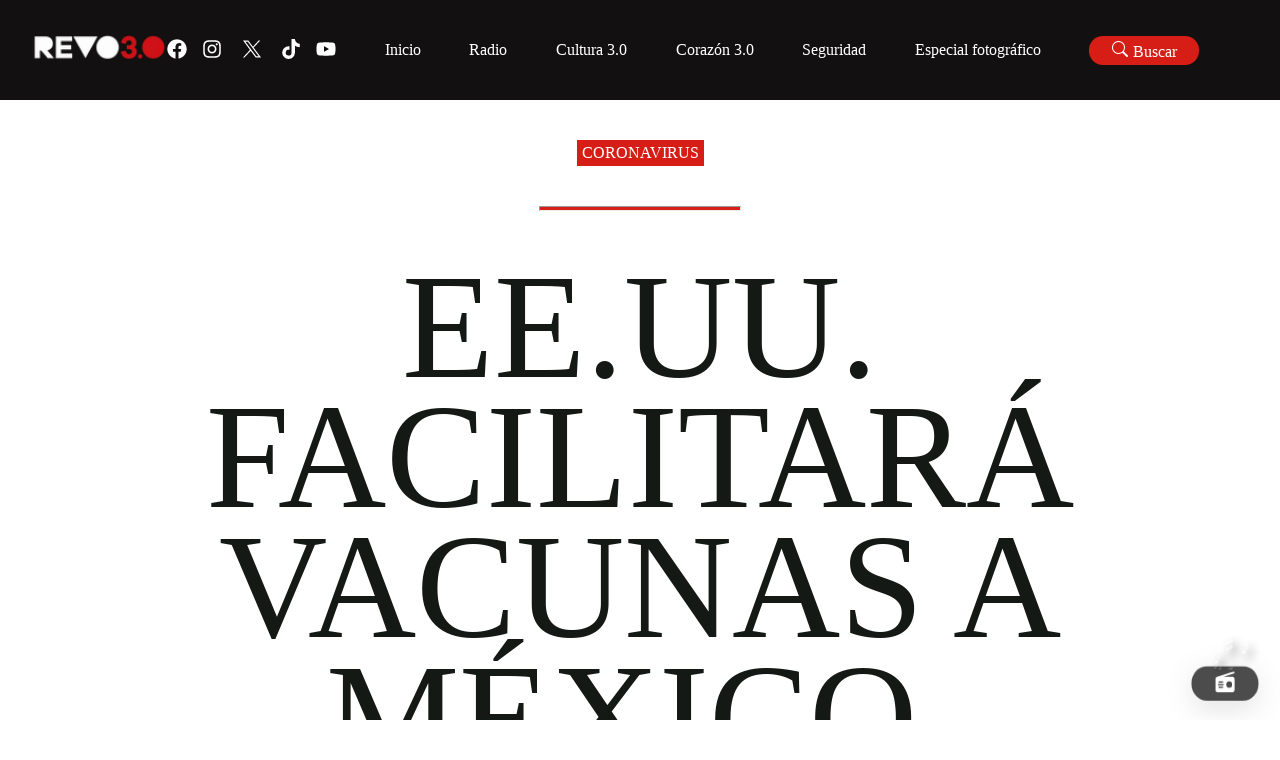

--- FILE ---
content_type: text/html; charset=utf-8
request_url: https://revolucion.news/ee-uu-facilitara-vacunas-mexico-ebrard-dara-mas-informacion-martes-lopez-gatell
body_size: 4560
content:
<!DOCTYPE html><html lang="es"><head><meta charSet="utf-8"/><meta name="viewport" content="width=device-width, initial-scale=1"/><link rel="preload" as="font" href="/_next/static/media/e4af272ccee01ff0-s.p.woff2" crossorigin="" type="font/woff2"/><link rel="stylesheet" href="/_next/static/css/22e6f27272f76de1.css" data-precedence="next"/><link rel="preload" href="/_next/static/chunks/webpack-6021e8d672ec2bc4.js" as="script" fetchPriority="low"/><script src="/_next/static/chunks/fd9d1056-9901fac47a41daee.js" async=""></script><script src="/_next/static/chunks/596-9a5be9b4cb854f01.js" async=""></script><script src="/_next/static/chunks/main-app-adf709cdffef4fcc.js" async=""></script><link rel="preload" as="style" href="/_next/static/css/0fab5c0b0d84ea9b.css"/><title>EE.UU. facilitará vacunas a México, Ebrard dará más información el martes: López-Gatell</title><meta name="description" content="&lt;p&gt;&amp;#8220;Hay buenas noticias&amp;#8221; respecto a la solicitud de vacunas contra el coronavirus de AstraZeneca que hizo México a Estados Unidos, así lo dijo el subsecretario de Prevención y Promoción de la Salud, Hugo López-Gatell, en conferencia vespertina este lunes. Subrayó que los detalles los dará mañana el secretario de Relaciones Exteriores, Marcelo Ebrard Casaubón, respecto [&amp;hellip;]&lt;/p&gt;
"/><meta property="og:title" content="EE.UU. facilitará vacunas a México, Ebrard dará más información el martes: López-Gatell"/><meta property="og:description" content="&lt;p&gt;&amp;#8220;Hay buenas noticias&amp;#8221; respecto a la solicitud de vacunas contra el coronavirus de AstraZeneca que hizo México a Estados Unidos, así lo dijo el subsecretario de Prevención y Promoción de la Salud, Hugo López-Gatell, en conferencia vespertina este lunes. Subrayó que los detalles los dará mañana el secretario de Relaciones Exteriores, Marcelo Ebrard Casaubón, respecto [&amp;hellip;]&lt;/p&gt;
"/><meta property="og:site_name" content="Revolucion.news"/><meta property="og:image" content="https://wp.revolucion.news/wp-content/uploads/2021/03/vacunas-astrazeneca.jpeg"/><meta property="og:image:width" content="1200"/><meta property="og:image:height" content="630"/><meta property="og:type" content="article"/><meta name="twitter:card" content="summary_large_image"/><meta name="twitter:title" content="EE.UU. facilitará vacunas a México, Ebrard dará más información el martes: López-Gatell"/><meta name="twitter:description" content="&lt;p&gt;&amp;#8220;Hay buenas noticias&amp;#8221; respecto a la solicitud de vacunas contra el coronavirus de AstraZeneca que hizo México a Estados Unidos, así lo dijo el subsecretario de Prevención y Promoción de la Salud, Hugo López-Gatell, en conferencia vespertina este lunes. Subrayó que los detalles los dará mañana el secretario de Relaciones Exteriores, Marcelo Ebrard Casaubón, respecto [&amp;hellip;]&lt;/p&gt;
"/><meta name="twitter:image" content="https://wp.revolucion.news/wp-content/uploads/2021/03/vacunas-astrazeneca.jpeg"/><meta name="twitter:image:width" content="1200"/><meta name="twitter:image:height" content="630"/><link rel="icon" href="/favicon.ico" type="image/x-icon" sizes="16x16"/><meta name="next-size-adjust"/><script src="/_next/static/chunks/polyfills-78c92fac7aa8fdd8.js" noModule=""></script></head><body class="__className_e8ce0c"><div class="REVO__layout"></div><script src="/_next/static/chunks/webpack-6021e8d672ec2bc4.js" async=""></script><script>(self.__next_f=self.__next_f||[]).push([0])</script><script>self.__next_f.push([1,"1:HL[\"/_next/static/media/e4af272ccee01ff0-s.p.woff2\",{\"as\":\"font\",\"type\":\"font/woff2\"}]\n2:HL[\"/_next/static/css/22e6f27272f76de1.css\",{\"as\":\"style\"}]\n0:\"$L3\"\n"])</script><script>self.__next_f.push([1,"4:HL[\"/_next/static/css/0fab5c0b0d84ea9b.css\",{\"as\":\"style\"}]\n"])</script><script>self.__next_f.push([1,"5:I{\"id\":57948,\"chunks\":[\"272:static/chunks/webpack-6021e8d672ec2bc4.js\",\"971:static/chunks/fd9d1056-9901fac47a41daee.js\",\"596:static/chunks/596-9a5be9b4cb854f01.js\"],\"name\":\"default\",\"async\":false}\n7:I{\"id\":56628,\"chunks\":[\"272:static/chunks/webpack-6021e8d672ec2bc4.js\",\"971:static/chunks/fd9d1056-9901fac47a41daee.js\",\"596:static/chunks/596-9a5be9b4cb854f01.js\"],\"name\":\"\",\"async\":false}\n"])</script><script>self.__next_f.push([1,"8:I{\"id\":30058,\"chunks\":[\"447:static/chunks/00cbbcb7-73c3c0ca0b52ea4d.js\",\"420:static/chunks/9081a741-aca5b819107ada74.js\",\"712:static/chunks/3627521c-da2d15278bd8fc16.js\",\"982:static/chunks/93854f56-cc514e92afb3c1eb.js\",\"306:static/chunks/39209d7c-5de27b5d51b9d647.js\",\"800:static/chunks/800-df7a528ad96ed272.js\",\"691:static/chunks/691-058d79f52ab1dd0a.js\",\"926:static/chunks/926-522494cdfcccde7b.js\",\"396:static/chunks/396-18fdab61bf20db13.js\",\"886:static/chunks/886-ca641fb7abed2be0.js\",\"120:static/chunks/120-2ab84ff302f80451.js\",\"185:static/chunks/app/layout-109b92d204b3860a.js\"],\"name\":\"Providers\",\"async\":false}\n"])</script><script>self.__next_f.push([1,"9:I{\"id\":76602,\"chunks\":[\"447:static/chunks/00cbbcb7-73c3c0ca0b52ea4d.js\",\"420:static/chunks/9081a741-aca5b819107ada74.js\",\"712:static/chunks/3627521c-da2d15278bd8fc16.js\",\"982:static/chunks/93854f56-cc514e92afb3c1eb.js\",\"306:static/chunks/39209d7c-5de27b5d51b9d647.js\",\"800:static/chunks/800-df7a528ad96ed272.js\",\"691:static/chunks/691-058d79f52ab1dd0a.js\",\"926:static/chunks/926-522494cdfcccde7b.js\",\"396:static/chunks/396-18fdab61bf20db13.js\",\"886:static/chunks/886-ca641fb7abed2be0.js\",\"120:static/chunks/120-2ab84ff302f80451.js\",\"185:static/chunks/app/layout-109b92d204b3860a.js\"],\"name\":\"\",\"async\":false}\n"])</script><script>self.__next_f.push([1,"a:I{\"id\":47767,\"chunks\":[\"272:static/chunks/webpack-6021e8d672ec2bc4.js\",\"971:static/chunks/fd9d1056-9901fac47a41daee.js\",\"596:static/chunks/596-9a5be9b4cb854f01.js\"],\"name\":\"default\",\"async\":false}\nb:I{\"id\":57920,\"chunks\":[\"272:static/chunks/webpack-6021e8d672ec2bc4.js\",\"971:static/chunks/fd9d1056-9901fac47a41daee.js\",\"596:static/chunks/596-9a5be9b4cb854f01.js\"],\"name\":\"default\",\"async\":false}\nd:I{\"id\":78199,\"chunks\":[\"800:static/chunks/800-df7a528ad96ed272.js\",\"691:static/chunks/691-058d79f52ab1dd0a.js\",\""])</script><script>self.__next_f.push([1,"926:static/chunks/926-522494cdfcccde7b.js\",\"198:static/chunks/198-3b928434cd81c3c1.js\",\"42:static/chunks/app/[slug]/page-68de4b7f9e94bf98.js\"],\"name\":\"\",\"async\":false}\n"])</script><script>self.__next_f.push([1,"e:I{\"id\":46685,\"chunks\":[\"447:static/chunks/00cbbcb7-73c3c0ca0b52ea4d.js\",\"420:static/chunks/9081a741-aca5b819107ada74.js\",\"712:static/chunks/3627521c-da2d15278bd8fc16.js\",\"982:static/chunks/93854f56-cc514e92afb3c1eb.js\",\"306:static/chunks/39209d7c-5de27b5d51b9d647.js\",\"800:static/chunks/800-df7a528ad96ed272.js\",\"691:static/chunks/691-058d79f52ab1dd0a.js\",\"926:static/chunks/926-522494cdfcccde7b.js\",\"396:static/chunks/396-18fdab61bf20db13.js\",\"886:static/chunks/886-ca641fb7abed2be0.js\",\"120:static/chunks/120-2ab84ff302f80451.js\",\"185:static/chunks/app/layout-109b92d204b3860a.js\"],\"name\":\"\",\"async\":false}\n"])</script><script>self.__next_f.push([1,"f:I{\"id\":63222,\"chunks\":[\"447:static/chunks/00cbbcb7-73c3c0ca0b52ea4d.js\",\"420:static/chunks/9081a741-aca5b819107ada74.js\",\"712:static/chunks/3627521c-da2d15278bd8fc16.js\",\"982:static/chunks/93854f56-cc514e92afb3c1eb.js\",\"306:static/chunks/39209d7c-5de27b5d51b9d647.js\",\"800:static/chunks/800-df7a528ad96ed272.js\",\"691:static/chunks/691-058d79f52ab1dd0a.js\",\"926:static/chunks/926-522494cdfcccde7b.js\",\"396:static/chunks/396-18fdab61bf20db13.js\",\"886:static/chunks/886-ca641fb7abed2be0.js\",\"120:static/chunks/120-2ab84ff302f80451.js\",\"185:static/chunks/app/layout-109b92d204b3860a.js\"],\"name\":\"Image\",\"async\":false}\n"])</script><script>self.__next_f.push([1,"10:I{\"id\":59324,\"chunks\":[\"447:static/chunks/00cbbcb7-73c3c0ca0b52ea4d.js\",\"420:static/chunks/9081a741-aca5b819107ada74.js\",\"712:static/chunks/3627521c-da2d15278bd8fc16.js\",\"982:static/chunks/93854f56-cc514e92afb3c1eb.js\",\"306:static/chunks/39209d7c-5de27b5d51b9d647.js\",\"800:static/chunks/800-df7a528ad96ed272.js\",\"691:static/chunks/691-058d79f52ab1dd0a.js\",\"926:static/chunks/926-522494cdfcccde7b.js\",\"396:static/chunks/396-18fdab61bf20db13.js\",\"886:static/chunks/886-ca641fb7abed2be0.js\",\"120:static/chunks/120-2ab84ff302f80451.js\",\"185:static/chunks/app/layout-109b92d204b3860a.js\"],\"name\":\"\",\"async\":false}\n"])</script><script>self.__next_f.push([1,"11:I{\"id\":56180,\"chunks\":[\"447:static/chunks/00cbbcb7-73c3c0ca0b52ea4d.js\",\"420:static/chunks/9081a741-aca5b819107ada74.js\",\"712:static/chunks/3627521c-da2d15278bd8fc16.js\",\"982:static/chunks/93854f56-cc514e92afb3c1eb.js\",\"306:static/chunks/39209d7c-5de27b5d51b9d647.js\",\"800:static/chunks/800-df7a528ad96ed272.js\",\"691:static/chunks/691-058d79f52ab1dd0a.js\",\"926:static/chunks/926-522494cdfcccde7b.js\",\"396:static/chunks/396-18fdab61bf20db13.js\",\"886:static/chunks/886-ca641fb7abed2be0.js\",\"120:static/chunks/120-2ab84ff302f80451.js\",\"185:static/chunks/app/layout-109b92d204b3860a.js\"],\"name\":\"\",\"async\":false}\n"])</script><script>self.__next_f.push([1,"12:I{\"id\":663,\"chunks\":[\"447:static/chunks/00cbbcb7-73c3c0ca0b52ea4d.js\",\"420:static/chunks/9081a741-aca5b819107ada74.js\",\"712:static/chunks/3627521c-da2d15278bd8fc16.js\",\"982:static/chunks/93854f56-cc514e92afb3c1eb.js\",\"306:static/chunks/39209d7c-5de27b5d51b9d647.js\",\"800:static/chunks/800-df7a528ad96ed272.js\",\"691:static/chunks/691-058d79f52ab1dd0a.js\",\"926:static/chunks/926-522494cdfcccde7b.js\",\"396:static/chunks/396-18fdab61bf20db13.js\",\"886:static/chunks/886-ca641fb7abed2be0.js\",\"120:static/chunks/120-2ab84ff302f80451.js\",\"185:static/chunks/app/layout-109b92d204b3860a.js\"],\"name\":\"\",\"async\":false}\n"])</script><script>self.__next_f.push([1,"13:I{\"id\":60227,\"chunks\":[\"447:static/chunks/00cbbcb7-73c3c0ca0b52ea4d.js\",\"420:static/chunks/9081a741-aca5b819107ada74.js\",\"712:static/chunks/3627521c-da2d15278bd8fc16.js\",\"982:static/chunks/93854f56-cc514e92afb3c1eb.js\",\"306:static/chunks/39209d7c-5de27b5d51b9d647.js\",\"800:static/chunks/800-df7a528ad96ed272.js\",\"691:static/chunks/691-058d79f52ab1dd0a.js\",\"926:static/chunks/926-522494cdfcccde7b.js\",\"396:static/chunks/396-18fdab61bf20db13.js\",\"886:static/chunks/886-ca641fb7abed2be0.js\",\"120:static/chunks/120-2ab84ff302f80451.js\",\"185:static/chunks/app/layout-109b92d204b3860a.js\"],\"name\":\"\",\"async\":false}\n"])</script><script>self.__next_f.push([1,"14:I{\"id\":20254,\"chunks\":[\"447:static/chunks/00cbbcb7-73c3c0ca0b52ea4d.js\",\"420:static/chunks/9081a741-aca5b819107ada74.js\",\"712:static/chunks/3627521c-da2d15278bd8fc16.js\",\"982:static/chunks/93854f56-cc514e92afb3c1eb.js\",\"306:static/chunks/39209d7c-5de27b5d51b9d647.js\",\"800:static/chunks/800-df7a528ad96ed272.js\",\"691:static/chunks/691-058d79f52ab1dd0a.js\",\"926:static/chunks/926-522494cdfcccde7b.js\",\"396:static/chunks/396-18fdab61bf20db13.js\",\"886:static/chunks/886-ca641fb7abed2be0.js\",\"120:static/chunks/120-2ab84ff302f80451.js\",\"185:static/chunks/app/layout-109b92d204b3860a.js\"],\"name\":\"\",\"async\":false}\n"])</script><script>self.__next_f.push([1,"15:I{\"id\":13929,\"chunks\":[\"447:static/chunks/00cbbcb7-73c3c0ca0b52ea4d.js\",\"420:static/chunks/9081a741-aca5b819107ada74.js\",\"712:static/chunks/3627521c-da2d15278bd8fc16.js\",\"982:static/chunks/93854f56-cc514e92afb3c1eb.js\",\"306:static/chunks/39209d7c-5de27b5d51b9d647.js\",\"800:static/chunks/800-df7a528ad96ed272.js\",\"691:static/chunks/691-058d79f52ab1dd0a.js\",\"926:static/chunks/926-522494cdfcccde7b.js\",\"396:static/chunks/396-18fdab61bf20db13.js\",\"886:static/chunks/886-ca641fb7abed2be0.js\",\"120:static/chunks/120-2ab84ff302f80451.js\",\"185:static/chunks/app/layout-109b92d204b3860a.js\"],\"name\":\"\",\"async\":false}\n"])</script><script>self.__next_f.push([1,"3:[[[\"$\",\"link\",\"0\",{\"rel\":\"stylesheet\",\"href\":\"/_next/static/css/22e6f27272f76de1.css\",\"precedence\":\"next\"}]],[\"$\",\"$L5\",null,{\"buildId\":\"G5U9_x-ZVua_0tRWoHKM8\",\"assetPrefix\":\"\",\"initialCanonicalUrl\":\"/ee-uu-facilitara-vacunas-mexico-ebrard-dara-mas-informacion-martes-lopez-gatell\",\"initialTree\":[\"\",{\"children\":[[\"slug\",\"ee-uu-facilitara-vacunas-mexico-ebrard-dara-mas-informacion-martes-lopez-gatell\",\"d\"],{\"children\":[\"__PAGE__\",{}]}]},\"$undefined\",\"$undefined\",true],\"initialHead\":[false,\"$L6\"],\"globalErrorComponent\":\"$7\",\"children\":[null,[\"$\",\"html\",null,{\"lang\":\"es\",\"children\":[\"$\",\"body\",null,{\"className\":\"__className_e8ce0c\",\"children\":[\"$\",\"div\",null,{\"className\":\"REVO__layout\",\"children\":[\"$\",\"$L8\",null,{\"children\":[\"$\",\"main\",null,{\"className\":\"REVO__main__layout\",\"children\":[[\"$\",\"$L9\",null,{}],[\"$\",\"$La\",null,{\"parallelRouterKey\":\"children\",\"segmentPath\":[\"children\"],\"loading\":\"$undefined\",\"loadingStyles\":\"$undefined\",\"hasLoading\":false,\"error\":\"$undefined\",\"errorStyles\":\"$undefined\",\"template\":[\"$\",\"$Lb\",null,{}],\"templateStyles\":\"$undefined\",\"notFound\":[[\"$\",\"title\",null,{\"children\":\"404: This page could not be found.\"}],[\"$\",\"div\",null,{\"style\":{\"fontFamily\":\"system-ui,\\\"Segoe UI\\\",Roboto,Helvetica,Arial,sans-serif,\\\"Apple Color Emoji\\\",\\\"Segoe UI Emoji\\\"\",\"height\":\"100vh\",\"textAlign\":\"center\",\"display\":\"flex\",\"flexDirection\":\"column\",\"alignItems\":\"center\",\"justifyContent\":\"center\"},\"children\":[\"$\",\"div\",null,{\"children\":[[\"$\",\"style\",null,{\"dangerouslySetInnerHTML\":{\"__html\":\"body{color:#000;background:#fff;margin:0}.next-error-h1{border-right:1px solid rgba(0,0,0,.3)}@media (prefers-color-scheme:dark){body{color:#fff;background:#000}.next-error-h1{border-right:1px solid rgba(255,255,255,.3)}}\"}}],[\"$\",\"h1\",null,{\"className\":\"next-error-h1\",\"style\":{\"display\":\"inline-block\",\"margin\":\"0 20px 0 0\",\"padding\":\"0 23px 0 0\",\"fontSize\":24,\"fontWeight\":500,\"verticalAlign\":\"top\",\"lineHeight\":\"49px\"},\"children\":\"404\"}],[\"$\",\"div\",null,{\"style\":{\"display\":\"inline-block\"},\"children\":[\"$\",\"h2\",null,{\"style\":{\"fontSize\":14,\"fontWeight\":400,\"lineHeight\":\"49px\",\"margin\":0},\"children\":\"This page could not be found.\"}]}]]}]}]],\"notFoundStyles\":[],\"childProp\":{\"current\":[\"$\",\"$La\",null,{\"parallelRouterKey\":\"children\",\"segmentPath\":[\"children\",[\"slug\",\"ee-uu-facilitara-vacunas-mexico-ebrard-dara-mas-informacion-martes-lopez-gatell\",\"d\"],\"children\"],\"loading\":\"$undefined\",\"loadingStyles\":\"$undefined\",\"hasLoading\":false,\"error\":\"$undefined\",\"errorStyles\":\"$undefined\",\"template\":[\"$\",\"$Lb\",null,{}],\"templateStyles\":\"$undefined\",\"notFound\":\"$undefined\",\"notFoundStyles\":\"$undefined\",\"childProp\":{\"current\":[\"$Lc\",[\"$\",\"$Ld\",null,{}],null],\"segment\":\"__PAGE__\"},\"styles\":[[\"$\",\"link\",\"0\",{\"rel\":\"stylesheet\",\"href\":\"/_next/static/css/0fab5c0b0d84ea9b.css\",\"precedence\":\"next\"}]]}],\"segment\":[\"slug\",\"ee-uu-facilitara-vacunas-mexico-ebrard-dara-mas-informacion-martes-lopez-gatell\",\"d\"]},\"styles\":[]}],[\"$\",\"footer\",null,{\"className\":\"REVO__footer\",\"children\":[\"$\",\"main\",null,{\"className\":\"REVO__footer__container REVO__section--full-width flex flex--space-between-v-center \",\"children\":[[[\"$\",\"section\",null,{\"className\":\"REVO__footer__logo\",\"children\":[\"$\",\"$Le\",null,{\"href\":{\"pathname\":\"/\"},\"children\":[\"$\",\"$Lf\",null,{\"src\":\"https://wp.revolucion.news/wp-content/uploads/2025/07/revo_full_white.png\",\"alt\":\"Revo Logo 10 años V2.\",\"width\":1000,\"height\":1000}]}]}],[\"$\",\"main\",null,{\"className\":\"REVO__social REVO__social--icon jello-diagonal\",\"children\":[[\"$\",\"a\",null,{\"href\":\"https://www.facebook.com/RevolucionNoticias\",\"target\":\"_blank\",\"rel\":\"noreferrer noopener\",\"children\":[\"$\",\"svg\",null,{\"stroke\":\"currentColor\",\"fill\":\"currentColor\",\"strokeWidth\":\"0\",\"viewBox\":\"0 0 512 512\",\"children\":[\"$undefined\",[[\"$\",\"path\",\"0\",{\"d\":\"M504 256C504 119 393 8 256 8S8 119 8 256c0 123.78 90.69 226.38 209.25 245V327.69h-63V256h63v-54.64c0-62.15 37-96.48 93.67-96.48 27.14 0 55.52 4.84 55.52 4.84v61h-31.28c-30.8 0-40.41 19.12-40.41 38.73V256h68.78l-11 71.69h-57.78V501C413.31 482.38 504 379.78 504 256z\",\"children\":\"$undefined\"}]]],\"className\":\"$undefined\",\"style\":{\"color\":\"$undefined\"},\"height\":\"1em\",\"width\":\"1em\",\"xmlns\":\"http://www.w3.org/2000/svg\"}]}],[\"$\",\"a\",null,{\"href\":\"https://www.instagram.com/revolucionnews/\",\"target\":\"_blank\",\"rel\":\"noreferrer noopener\",\"children\":[\"$\",\"svg\",null,{\"stroke\":\"currentColor\",\"fill\":\"currentColor\",\"strokeWidth\":\"0\",\"viewBox\":\"0 0 448 512\",\"children\":[\"$undefined\",[[\"$\",\"path\",\"0\",{\"d\":\"M224.1 141c-63.6 0-114.9 51.3-114.9 114.9s51.3 114.9 114.9 114.9S339 319.5 339 255.9 287.7 141 224.1 141zm0 189.6c-41.1 0-74.7-33.5-74.7-74.7s33.5-74.7 74.7-74.7 74.7 33.5 74.7 74.7-33.6 74.7-74.7 74.7zm146.4-194.3c0 14.9-12 26.8-26.8 26.8-14.9 0-26.8-12-26.8-26.8s12-26.8 26.8-26.8 26.8 12 26.8 26.8zm76.1 27.2c-1.7-35.9-9.9-67.7-36.2-93.9-26.2-26.2-58-34.4-93.9-36.2-37-2.1-147.9-2.1-184.9 0-35.8 1.7-67.6 9.9-93.9 36.1s-34.4 58-36.2 93.9c-2.1 37-2.1 147.9 0 184.9 1.7 35.9 9.9 67.7 36.2 93.9s58 34.4 93.9 36.2c37 2.1 147.9 2.1 184.9 0 35.9-1.7 67.7-9.9 93.9-36.2 26.2-26.2 34.4-58 36.2-93.9 2.1-37 2.1-147.8 0-184.8zM398.8 388c-7.8 19.6-22.9 34.7-42.6 42.6-29.5 11.7-99.5 9-132.1 9s-102.7 2.6-132.1-9c-19.6-7.8-34.7-22.9-42.6-42.6-11.7-29.5-9-99.5-9-132.1s-2.6-102.7 9-132.1c7.8-19.6 22.9-34.7 42.6-42.6 29.5-11.7 99.5-9 132.1-9s102.7-2.6 132.1 9c19.6 7.8 34.7 22.9 42.6 42.6 11.7 29.5 9 99.5 9 132.1s2.7 102.7-9 132.1z\",\"children\":\"$undefined\"}]]],\"className\":\"$undefined\",\"style\":{\"color\":\"$undefined\"},\"height\":\"1em\",\"width\":\"1em\",\"xmlns\":\"http://www.w3.org/2000/svg\"}]}],[\"$\",\"a\",null,{\"href\":\"https://twitter.com/RevolucionNews\",\"target\":\"_blank\",\"rel\":\"noreferrer noopener\",\"children\":[\"$\",\"svg\",null,{\"xmlns\":\"http://www.w3.org/2000/svg\",\"xmlSpace\":\"preserve\",\"style\":{},\"viewBox\":\"0 0 1668.56 1221.19\",\"width\":\"30px\",\"height\":\"30px\",\"fill\":\"#fff\",\"className\":\"x-icon\",\"children\":[\"$\",\"path\",null,{\"d\":\"m336.33 142.251 386.39 516.64-388.83 420.05h87.51l340.42-367.76 275.05 367.76h297.8l-408.13-545.7 361.92-390.99h-87.51l-313.51 338.7-253.31-338.7h-297.8zm128.69 64.46h136.81l604.13 807.76h-136.81l-604.13-807.76z\"}]}]}],[\"$\",\"a\",null,{\"href\":\"https://www.tiktok.com/search?q=revolucion%20noticias\u0026t=1694051689698\",\"target\":\"_blank\",\"rel\":\"noreferrer noopener\",\"children\":[\"$\",\"svg\",null,{\"stroke\":\"currentColor\",\"fill\":\"currentColor\",\"strokeWidth\":\"0\",\"viewBox\":\"0 0 448 512\",\"children\":[\"$undefined\",[[\"$\",\"path\",\"0\",{\"d\":\"M448,209.91a210.06,210.06,0,0,1-122.77-39.25V349.38A162.55,162.55,0,1,1,185,188.31V278.2a74.62,74.62,0,1,0,52.23,71.18V0l88,0a121.18,121.18,0,0,0,1.86,22.17h0A122.18,122.18,0,0,0,381,102.39a121.43,121.43,0,0,0,67,20.14Z\",\"children\":\"$undefined\"}]]],\"className\":\"$undefined\",\"style\":{\"color\":\"$undefined\"},\"height\":\"1em\",\"width\":\"1em\",\"xmlns\":\"http://www.w3.org/2000/svg\"}]}],[\"$\",\"a\",null,{\"href\":\"https://www.youtube.com/@Michtrespuntocero\",\"target\":\"_blank\",\"rel\":\"noreferrer noopener\",\"children\":[\"$\",\"svg\",null,{\"stroke\":\"currentColor\",\"fill\":\"currentColor\",\"strokeWidth\":\"0\",\"viewBox\":\"0 0 576 512\",\"children\":[\"$undefined\",[[\"$\",\"path\",\"0\",{\"d\":\"M549.655 124.083c-6.281-23.65-24.787-42.276-48.284-48.597C458.781 64 288 64 288 64S117.22 64 74.629 75.486c-23.497 6.322-42.003 24.947-48.284 48.597-11.412 42.867-11.412 132.305-11.412 132.305s0 89.438 11.412 132.305c6.281 23.65 24.787 41.5 48.284 47.821C117.22 448 288 448 288 448s170.78 0 213.371-11.486c23.497-6.321 42.003-24.171 48.284-47.821 11.412-42.867 11.412-132.305 11.412-132.305s0-89.438-11.412-132.305zm-317.51 213.508V175.185l142.739 81.205-142.739 81.201z\",\"children\":\"$undefined\"}]]],\"className\":\"$undefined\",\"style\":{\"color\":\"$undefined\"},\"height\":\"1em\",\"width\":\"1em\",\"xmlns\":\"http://www.w3.org/2000/svg\"}]}]]}]],[\"$\",\"section\",null,{\"className\":\"REVO__footer__navigation\",\"children\":[\" \",[\"$\",\"$L10\",null,{}]]}]]}]}],[\"$\",\"$L11\",null,{}],[\"$\",\"$L12\",null,{}],[\"$\",\"$L13\",null,{}],[\"$\",\"$L14\",null,{}],[\"$\",\"$L15\",null,{}]]}]}]}]}]}],null]}]]\n"])</script><script>self.__next_f.push([1,"6:[[\"$\",\"meta\",\"0\",{\"charSet\":\"utf-8\"}],[\"$\",\"title\",\"1\",{\"children\":\"EE.UU. facilitará vacunas a México, Ebrard dará más información el martes: López-Gatell\"}],[\"$\",\"meta\",\"2\",{\"name\":\"description\",\"content\":\"\u003cp\u003e\u0026#8220;Hay buenas noticias\u0026#8221; respecto a la solicitud de vacunas contra el coronavirus de AstraZeneca que hizo México a Estados Unidos, así lo dijo el subsecretario de Prevención y Promoción de la Salud, Hugo López-Gatell, en conferencia vespertina este lunes. Subrayó que los detalles los dará mañana el secretario de Relaciones Exteriores, Marcelo Ebrard Casaubón, respecto [\u0026hellip;]\u003c/p\u003e\\n\"}],[\"$\",\"meta\",\"3\",{\"name\":\"viewport\",\"content\":\"width=device-width, initial-scale=1\"}],[\"$\",\"meta\",\"4\",{\"property\":\"og:title\",\"content\":\"EE.UU. facilitará vacunas a México, Ebrard dará más información el martes: López-Gatell\"}],[\"$\",\"meta\",\"5\",{\"property\":\"og:description\",\"content\":\"\u003cp\u003e\u0026#8220;Hay buenas noticias\u0026#8221; respecto a la solicitud de vacunas contra el coronavirus de AstraZeneca que hizo México a Estados Unidos, así lo dijo el subsecretario de Prevención y Promoción de la Salud, Hugo López-Gatell, en conferencia vespertina este lunes. Subrayó que los detalles los dará mañana el secretario de Relaciones Exteriores, Marcelo Ebrard Casaubón, respecto [\u0026hellip;]\u003c/p\u003e\\n\"}],[\"$\",\"meta\",\"6\",{\"property\":\"og:site_name\",\"content\":\"Revolucion.news\"}],[\"$\",\"meta\",\"7\",{\"property\":\"og:image\",\"content\":\"https://wp.revolucion.news/wp-content/uploads/2021/03/vacunas-astrazeneca.jpeg\"}],[\"$\",\"meta\",\"8\",{\"property\":\"og:image:width\",\"content\":\"1200\"}],[\"$\",\"meta\",\"9\",{\"property\":\"og:image:height\",\"content\":\"630\"}],[\"$\",\"meta\",\"10\",{\"property\":\"og:type\",\"content\":\"article\"}],[\"$\",\"meta\",\"11\",{\"name\":\"twitter:card\",\"content\":\"summary_large_image\"}],[\"$\",\"meta\",\"12\",{\"name\":\"twitter:title\",\"content\":\"EE.UU. facilitará vacunas a México, Ebrard dará más información el martes: López-Gatell\"}],[\"$\",\"meta\",\"13\",{\"name\":\"twitter:description\",\"content\":\"\u003cp\u003e\u0026#8220;Hay buenas noticias\u0026#8221; respecto a la solicitud de vacunas contra el coronavirus de AstraZeneca que hizo México a Estados Unidos, así lo dijo el subsecretario de Prevención y Promoción de la Salud, Hugo López-Gatell, en conferencia vespertina este lunes. Subrayó que los detalles los dará mañana el secretario de Relaciones Exteriores, Marcelo Ebrard Casaubón, respecto [\u0026hellip;]\u003c/p\u003e\\n\"}],[\"$\",\"meta\",\"14\",{\"name\":\"twitter:image\",\"content\":\"https://wp.revolucion.news/wp-content/uploads/2021/03/vacunas-astrazeneca.jpeg\"}],[\"$\",\"meta\",\"15\",{\"name\":\"twitter:image:width\",\"content\":\"1200\"}],[\"$\",\"meta\",\"16\",{\"name\":\"twitter:image:height\",\"content\":\"630\"}],[\"$\",\"link\",\"17\",{\"rel\":\"icon\",\"href\":\"/favicon.ico\",\"type\":\"image/x-icon\",\"sizes\":\"16x16\"}],[\"$\",\"meta\",\"18\",{\"name\":\"next-size-adjust\"}]]\n"])</script><script>self.__next_f.push([1,"c:null\n"])</script><script defer src="https://static.cloudflareinsights.com/beacon.min.js/vcd15cbe7772f49c399c6a5babf22c1241717689176015" integrity="sha512-ZpsOmlRQV6y907TI0dKBHq9Md29nnaEIPlkf84rnaERnq6zvWvPUqr2ft8M1aS28oN72PdrCzSjY4U6VaAw1EQ==" data-cf-beacon='{"version":"2024.11.0","token":"d0e82f8625914161ab7d6d431ae936ad","r":1,"server_timing":{"name":{"cfCacheStatus":true,"cfEdge":true,"cfExtPri":true,"cfL4":true,"cfOrigin":true,"cfSpeedBrain":true},"location_startswith":null}}' crossorigin="anonymous"></script>
</body></html>

--- FILE ---
content_type: text/html; charset=UTF-8
request_url: https://revolucion.news/cultura30/?_rsc=9fats
body_size: 564
content:

<!doctype html>
<html lang="en">
<head>
  <meta charset="utf-8">
  <title>Cultura 3.0</title>
  <!--http://culturatrespuntocero.com/-->



<meta property="og:url"                content="https://revolucion.news/cultura30/los-fabulosos-cadillacs-en-morelia-encabezan-el-jalo-2024/" />
<meta property="og:type"               content="article" />
<meta property="og:title"              content="Los Fabulosos Cadillacs en Morelia; encabezan el Jalo 2024" />
<meta property="og:description"        content="" />
<meta property="og:image"              content="https://revolucion.news/cultura30/wp-content/uploads/2024/01/6e744048-2a3c-4b5e-8043-299c06ebb3de.jpeg" />
<meta property="og:image:width" content="620" />
<meta property="og:image:height" content="541" />



  <base href="https://revolucion.news/cultura30/">
  <link rel="icon" type="image/x-icon" href="assets/images/generals/favicon.ico">
  <meta name="viewport" content="width=device-width, initial-scale=1">
  <script async src="https://platform.twitter.com/widgets.js" charset="utf-8"></script>


  <!-- Global site tag (gtag.js) - Google Analytics -->
<script async src="https://www.googletagmanager.com/gtag/js?id=UA-190153694-8"></script>
<script>
  window.dataLayer = window.dataLayer || [];
  function gtag(){dataLayer.push(arguments);}
  gtag('js', new Date());

  gtag('config', 'UA-190153694-8');
</script>



<link rel="stylesheet" href="https://revolucion.news/cultura30/wp-content/themes/cultura30/dist/styles.483d8ca38d522a85872b.css"></head>


<body>
  <app-root></app-root>
<script src="https://revolucion.news/cultura30/wp-content/themes/cultura30/dist/runtime-es2015.853856f7ebae2419950f.js" type="module"></script><script src="https://revolucion.news/cultura30/wp-content/themes/cultura30/dist/runtime-es5.853856f7ebae2419950f.js" nomodule defer></script><script src="https://revolucion.news/cultura30/wp-content/themes/cultura30/dist/polyfills-es5.9e286f6d9247438cbb02.js" nomodule defer></script><script src="https://revolucion.news/cultura30/wp-content/themes/cultura30/dist/polyfills-es2015.690002c25ea8557bb4b0.js" type="module"></script><script src="https://revolucion.news/cultura30/wp-content/themes/cultura30/dist/scripts.333c9466d0a6b06b0099.js" defer></script><script src="https://revolucion.news/cultura30/wp-content/themes/cultura30/dist/main-es2015.ff705c6d42f3226810ab.js" type="module"></script><script src="https://revolucion.news/cultura30/wp-content/themes/cultura30/dist/main-es5.ff705c6d42f3226810ab.js" nomodule defer></script></body>

</html>


--- FILE ---
content_type: text/x-component
request_url: https://revolucion.news/pages/category/especial-foto?_rsc=9fats
body_size: -332
content:
0:["G5U9_x-ZVua_0tRWoHKM8",[["children","pages",["pages",{"children":["category",{"children":[["slug","especial-foto","d"],{"children":["__PAGE__",{}]}]}]}],null,null]]]
